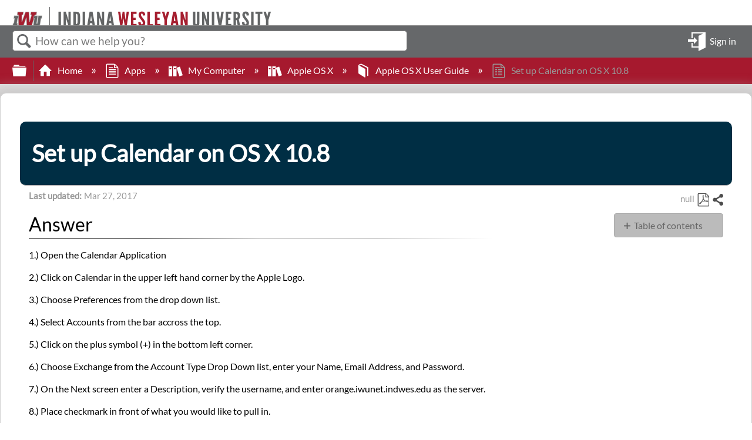

--- FILE ---
content_type: text/html; charset=utf-8
request_url: https://kb.indwes.edu/Apps/My_Computer/Apple_OS_X/Apple_OS_X_User_Guide/Set_up_Calendar_on_OS_X_10.8
body_size: 10044
content:
<!DOCTYPE html>
<html  lang="en">
<head prefix="og: http://ogp.me/ns# article: http://ogp.me/ns/article#">

        <meta name="viewport" content="width=device-width, initial-scale=1"/>
        <meta name="generator" content="MindTouch"/>
        <meta name="robots" content="index,follow"/>
        <meta property="og:title" content="Set up Calendar on OS X 10.8"/>
        <meta property="og:site_name" content="Indiana Wesleyan University Support Knowledge Base"/>
        <meta property="og:type" content="article"/>
        <meta property="og:locale" content="en_US"/>
        <meta property="og:url" content="https://kb.indwes.edu/Apps/My_Computer/Apple_OS_X/Apple_OS_X_User_Guide/Set_up_Calendar_on_OS_X_10.8"/>
        <meta property="og:image" content="https://a.mtstatic.com/@public/production/site_11327/1557493897-social-share.png"/>
        <meta property="og:description" content=""/>
        <meta property="article:published_time" content="2013-12-17T07:28:14Z"/>
        <meta property="article:modified_time" content="2020-11-13T18:25:07Z"/>
        <meta name="twitter:card" content="summary_large_image"/>
        <meta name="twitter:title" content="Set up Calendar on OS X 10.8"/>
        <meta name="twitter:description" content=""/>
        <meta name="twitter:image" content="https://a.mtstatic.com/@public/production/site_11327/1557493897-social-share.png"/>
        <meta name="description" content=""/>
        <link rel="canonical" href="https://kb.indwes.edu/Apps/My_Computer/Apple_OS_X/Apple_OS_X_User_Guide/Set_up_Calendar_on_OS_X_10.8"/>
        <link rel="search" type="application/opensearchdescription+xml" title="Indiana Wesleyan University Support Knowledge Base Search" href="https://kb.indwes.edu/@api/deki/site/opensearch/description"/>
        <link rel="apple-touch-icon" href="https://a.mtstatic.com/@style/common/images/apple-touch-icon.png?_=24104bb126645459f00072aac5927aa4a8ba410c:site_11327"/>
        <link rel="shortcut icon" href="https://a.mtstatic.com/@style/common/images/favicon.ico?_=24104bb126645459f00072aac5927aa4a8ba410c:site_11327"/>

        <script type="application/ld+json">{"@context":"http:\/\/schema.org","@type":"Article","name":"Set up Calendar on OS X 10.8","url":"https:\/\/kb.indwes.edu\/Apps\/My_Computer\/Apple_OS_X\/Apple_OS_X_User_Guide\/Set_up_Calendar_on_OS_X_10.8","image":{"@type":"ImageObject","url":"https:\/\/a.mtstatic.com\/@public\/production\/site_11327\/1557493897-social-share.png","height":{"@type":"QuantitativeValue","maxValue":315},"width":{"@type":"QuantitativeValue","maxValue":600}},"datePublished":"2013-12-17T07:28:14Z","dateModified":"2020-11-13T18:25:07Z","thumbnailUrl":"https:\/\/kb.indwes.edu\/@api\/deki\/pages\/703\/thumbnail?default=https%3A%2F%2Fkb.indwes.edu%2F%40style%2Fcommon%2Fimages%2Fimage-placeholder.png","mainEntityofPage":{"@type":"WebPage","@id":"https:\/\/kb.indwes.edu\/Apps\/My_Computer\/Apple_OS_X\/Apple_OS_X_User_Guide\/Set_up_Calendar_on_OS_X_10.8"},"headline":"Set up Calendar on OS X 10.8","author":{"@type":"Organization","name":"Indiana Wesleyan University","logo":{"@type":"ImageObject","url":"https:\/\/www.indwes.edu\/about\/visual-identity\/Images\/Primary-Nameplate.jpg","height":{"@type":"QuantitativeValue","maxValue":60},"width":{"@type":"QuantitativeValue","maxValue":600}}},"publisher":{"@type":"Organization","name":"Indiana Wesleyan University","logo":{"@type":"ImageObject","url":"https:\/\/www.indwes.edu\/about\/visual-identity\/Images\/Primary-Nameplate.jpg","height":{"@type":"QuantitativeValue","maxValue":60},"width":{"@type":"QuantitativeValue","maxValue":600}}}}</script>
        <script type="application/ld+json">{"@context":"http:\/\/schema.org","@type":"WebPage","name":"Set up Calendar on OS X 10.8","url":"https:\/\/kb.indwes.edu\/Apps\/My_Computer\/Apple_OS_X\/Apple_OS_X_User_Guide\/Set_up_Calendar_on_OS_X_10.8","relatedLink":["https:\/\/kb.indwes.edu\/Apps\/My_Computer\/Apple_OS_X\/Apple_OS_X_User_Guide\/computer_name_in_OS_X","https:\/\/kb.indwes.edu\/Apps\/My_Computer\/Apple_OS_X\/Apple_OS_X_User_Guide\/How_to_Connect_to_a_Network_Drive","https:\/\/kb.indwes.edu\/Apps\/My_Computer\/Apple_OS_X\/Apple_OS_X_User_Guide\/How_to_set_up_auto_connection_to_a_network_drive","https:\/\/kb.indwes.edu\/Apps\/My_Computer\/Apple_OS_X\/Apple_OS_X_User_Guide\/Reset_user_password_in_OS_X","https:\/\/kb.indwes.edu\/Apps\/My_Computer\/Apple_OS_X\/Apple_OS_X_User_Guide\/Use_Portal_with_Safari"]}</script>
        <script type="application/ld+json">{"@context":"http:\/\/schema.org","@type":"BreadcrumbList","itemListElement":[{"@type":"ListItem","position":1,"item":{"@id":"https:\/\/kb.indwes.edu\/Apps","name":"Apps"}},{"@type":"ListItem","position":2,"item":{"@id":"https:\/\/kb.indwes.edu\/Apps\/My_Computer","name":"My Computer"}},{"@type":"ListItem","position":3,"item":{"@id":"https:\/\/kb.indwes.edu\/Apps\/My_Computer\/Apple_OS_X","name":"Apple OS X"}},{"@type":"ListItem","position":4,"item":{"@id":"https:\/\/kb.indwes.edu\/Apps\/My_Computer\/Apple_OS_X\/Apple_OS_X_User_Guide","name":"Apple OS X User Guide"}}]}</script>

        <title>Set up Calendar on OS X 10.8 - Indiana Wesleyan University Support Knowledge Base</title>


    <style type="text/css">/*<![CDATA[*/#related,
.widget {
    display: none;
}
.guide-content.static {
    max-width: 98.5%;
}/*]]>*/</style>

        <link media="screen" type="text/css" rel="stylesheet" href="https://a.mtstatic.com/@cache/layout/anonymous.css?_=b9a0cfb6556e82c4e96bc3025227938f_a2IuaW5kd2VzLmVkdQ==:site_11327" id="mt-screen-css" />

    
        <link media="print" type="text/css" rel="stylesheet" href="https://a.mtstatic.com/@cache/layout/print.css?_=cbc1ef412669c94bc786fec8dbd498bd:site_11327" id="mt-print-css" />


    <script type="application/json" nonce="ebab1270bfd31598c519837d8346ab818f2d8605e0ed71654aa9b01f08d60540" id="mt-localizations-draft">
{"Draft.JS.alert.cancel.button":"OK","Draft.JS.alert.cancel.message":"You can not cancel a draft when the live page is unpublished.","Draft.JS.alert.cancel.title":"This draft cannot be canceled","Draft.JS.alert.publish.button":"OK","Draft.JS.alert.publish.message":"You can not publish a draft of a page with an unpublished parent","Draft.JS.alert.publish.title":"This draft cannot be published","Draft.JS.alert.unpublish.button":"OK","Draft.JS.alert.unpublish.message":"You can not unpublish a page when published subpages are present.","Draft.JS.alert.unpublish.title":"This page cannot be unpublished","Draft.JS.success.cancel":"The draft was successfully deleted.","Draft.JS.success.schedule.publish":"Publication schedule successfully created.","Draft.JS.success.publish":"The draft was successfully published.","Draft.JS.success.unpublish":"The page was successfully unpublished.","Draft.JS.success.unpublish.inherits-schedule\n        Draft.JS.success.unpublish.scheduled-to-publish":"[MISSING: draft.js.success.unpublish.inherits-schedule\n        draft.js.success.unpublish.scheduled-to-publish]","Draft.JS.success.update.schedule.publish":"Publication schedule successfully updated.","Draft.JS.success.update.schedule.unpublish":"[MISSING: draft.js.success.update.schedule.unpublish]","Draft.JS.success.delete.schedule\n        Draft.JS.success.delete.schedule.with.subpages\n        Draft.error.cancel":"[MISSING: draft.js.success.delete.schedule\n        draft.js.success.delete.schedule.with.subpages\n        draft.error.cancel]","Draft.error.publish":"There was an error publishing the draft.","Draft.error.unpublish":"There was an error unpublishing the page.","Draft.message.at":"at","Dialog.ConfirmSave.StrictIdf.title":"Oops!","Dialog.ConfirmSave.StrictIdf.error.missing-template-reference":"This article type requires a template reference widget. Not having one may negatively impact your site and SEO. Please contact CXone Expert support.","Dialog.ConfirmSave.StrictIdf.label.continue":"Proceed anyway","Dialog.ConfirmSave.StrictIdf.label.cancel":"Cancel","Dialog.ConfirmSave.StrictIdf.label.missing-template-reference-help-link":"Learn more about required references","Dialog.ConfirmSave.StrictIdf.error.invalid-idf":"This type of article should not exist at the requested location in the site hierarchy. Proceeding with the requested move may negatively impact site navigation and SEO.","Dialog.ConfirmSave.StrictIdf.label.invalid-idf-help-link":"Learn more about IDF structure","Dialog.EditDraft.page-title":"Create draft","Dialog.Scheduler.Common.label.am":"{0} AM","Dialog.Scheduler.Common.label.pm":"{0} PM","Dialog.Scheduler.Publish.alert-create-draft":"Create","Dialog.Scheduler.Publish.alert-existing-publication-scheduled":"This location has an existing publication schedule applied.  The new page will inherit this new schedule.","Dialog.Scheduler.Publish.alert-modify-message":"This draft is scheduled to be published {0} at {1}. A schedule cannot be modified or deleted less than 15 minutes from its start time.","Dialog.Scheduler.Publish.alert-modify-title":"This schedule cannot be modified","Dialog.Scheduler.Publish.button-close":"Close","Dialog.Scheduler.Publish.button-save":"Save publish schedule","Dialog.Scheduler.Publish.button-go-to-parent":"Go to parent","Dialog.Scheduler.Publish.do-not-have-permission-message":"This page will be published {0} with another page scheduled by {1}. You do not have permission to view this page. Please see {1} to resolve scheduling conflicts.","Dialog.Scheduler.Publish.go-to-parent-message":"This draft will be published {0}, scheduled by {1}. A schedule can only be modified where it was created.","Dialog.Scheduler.Publish.label.f1-link":"Learn about scheduled publishing","Dialog.Scheduler.Publish.page-title":"Publish","Dialog.Scheduler.Unpublish.button-save":"Save unpublish schedule","Dialog.Scheduler.Unpublish.alert-modify-message":"This page is scheduled to be unpublished {0} at {1}. A schedule cannot be modified or deleted less than 15 minutes from its start time.","Dialog.Scheduler.Unpublish.do-not-have-permission-message":"This page will be unpublished {0} with another page scheduled by {1}. You do not have permission to view this page. Please see {1} to resolve scheduling conflicts.","Dialog.Scheduler.Unpublish.go-to-parent-message":"This page will be unpublished {0}, scheduled by {1}. A schedule can only be modified where it was created.","Dialog.Scheduler.Unpublish.page-title":"Unpublish","Page.Dashboard.page-title":"Dashboard"}    </script>    <script type="application/json" nonce="ebab1270bfd31598c519837d8346ab818f2d8605e0ed71654aa9b01f08d60540" id="mt-localizations-editor">
{"Article.Attach.file.upload.toobig":"The file \"{1}\" is too large.  The maximum allowed file size is {0}.","Article.Attach.file.upload.notAllowed":"The selected file can not be uploaded because you do not have permission to upload files of that type.","Article.Attach.file.upload.fileExtension":"You picked a file with an unsupported extension.  Please try again with a valid file.","Article.Common.page-is-restricted-login":"You do not have permission to view this page - please try signing in.","Article.Common.page-save-conflict":"You may have overwritten a concurrent editor's changes. Use this page's <a title=\"Revision History\" target=\"_blank\" href=\"{0}\" >Revision History<\/a> to review.","Article.Error.page-couldnt-be-loaded":"The requested page's contents could not be loaded.","Article.Error.page-save-conflict":"A page already exists at {0}. Navigate to the existing page and edit the page if you wish to modify its contents.","Article.Error.page-save-forbidden":"Your session has expired or you do not have permission to edit this page.","Article.Error.page-title-required":"A page title is required.","Article.edit.summary":"Edit summary","Article.edit.summary-reason":"Why are you making this edit?","Article.edit.enter-reason":"Enter reason (viewable in Site History Report)","Component.YoutubeSearch.error.key-invalid":"Your YouTube API Key was improperly configured. Please review the article at the","Component.YoutubeSearch.error.key-missing":"Your CXone Expert deployment needs to update your YouTube API Key. Details on how to update can be found at the","Component.YoutubeSearch.error.search-failed":"Search failed","Component.YoutubeSearch.info.not-found":"No videos found","Component.YoutubeSearch.label.video-url":"Video URL","Component.YoutubeSearch.placeholder.query":"Video URL or YouTube search query","Dialog.ConfirmCancel.button.continue-editing":"Continue editing","Dialog.ConfirmCancel.button.discard-changes":"Discard changes","Dialog.ConfirmCancel.message.changes-not-saved":"Your changes have not been saved to MindTouch.","Dialog.ConfirmCancel.title":"Discard changes?","Dialog.ConfirmDeleteRedirects.label.delete-redirects-help-link":"Learn more about deleting redirects","Dialog.ConfirmSave.error.redirect":"A redirect exists at this location and will be deleted if you continue. This may negatively impact your site and SEO. Please contact CXone Expert support.","Dialog.ConfirmSave.label.cancel":"Cancel","Dialog.ConfirmSave.label.continue":"Continue","Dialog.ConfirmSave.title":"Delete redirect?","Dialog.ConfirmSave.StrictIdf.error.invalid-idf":"This type of article should not exist at the requested location in the site hierarchy. Proceeding with the requested move may negatively impact site navigation and SEO.","Dialog.ConfirmSave.StrictIdf.error.missing-template-reference-insert":"You've removed the template reference, which is required for this page. Click Insert to reinsert the template reference.","Dialog.ConfirmSave.StrictIdf.label.cancel":"Cancel","Dialog.ConfirmSave.StrictIdf.label.continue":"Proceed anyway","Dialog.ConfirmSave.StrictIdf.label.insert":"Insert","Dialog.ConfirmSave.StrictIdf.label.missing-template-reference-help-link":"Learn more about required references","Dialog.ConfirmSave.StrictIdf.label.invalid-idf-help-link":"Learn more about IDF structure","Dialog.ConfirmSave.StrictIdf.title":"Oops!","Dialog.JS.wikibits-edit-section":"Edit section","Dialog.SaveRequired.button.cancel":"Cancel","Dialog.SaveRequired.button.save":"Save and continue","Dialog.SaveRequired.label.change-title-start":"This page needs a different title than","Dialog.SaveRequired.label.change-title-end":"Please make the correction and try again.","Dialog.SaveRequired.label.new-page-alert":"This operation can not be performed on a page that has not yet been created. In order to do that, we need to quickly save what you have.","Dialog.SaveRequired.title":"Save required","Draft.error.save-unpublished":"You cannot save an unpublished draft at {0}. A published page already exists at that location.","GUI.Editor.alert-changes-made-without-saving":"You have made changes to the content without saving your changes. Are you sure you want to exit this page?","GUI.Editor.error.copy-hint":"To avoid losing your work, copy the page contents to a new file and retry saving again.","GUI.Editor.error.server-error":"A server error has occurred.","GUI.Editor.error.unable-to-save":"We are unable to save this page","Redist.CKE.mt-save.save-to-file-link":"Save the page content to a file","Redist.CKE.mt-autosave.contents-autosaved":"The page contents were autosaved to the browser's local storage {0}","System.API.Error.invalid-redirect":"Cannot create a redirect on a page with sub-pages.","System.API.Error.invalid-redirect-target":"The redirect does not point at a valid page."}    </script>    <script type="application/json" nonce="ebab1270bfd31598c519837d8346ab818f2d8605e0ed71654aa9b01f08d60540" id="mt-localizations-file-uploader">
{"Dialog.Attach.allowed-types":"Allowed file types:","Dialog.Attach.button.upload":"Upload","Dialog.Attach.choose-files-dad":"Choose files to upload or drag and drop files into this window.","Dialog.Attach.max-size":"Maximum upload file size: {0}"}    </script>    <script type="application/json" nonce="ebab1270bfd31598c519837d8346ab818f2d8605e0ed71654aa9b01f08d60540" id="mt-localizations-grid-widget">
{"Article.Common.page-is-restricted-login":"You do not have permission to view this page - please try signing in.","MindTouch.Help.Page.search-unavailable":"Sorry, search is currently unavailable.","MindTouch.Reports.data.empty-grid-text":"No Data Available.","Page.StructuredTags.error-update":"An unknown error occurred."}    </script>    <script type="application/json" nonce="ebab1270bfd31598c519837d8346ab818f2d8605e0ed71654aa9b01f08d60540" id="mt-localizations-tree-widget">
{"Skin.Common.home":"Home","Dialog.Common.error.path-not-found":"The requested page or section could not be loaded. Please update the link.","Dialog.JS.loading":"Loading...","Dialog.JS.loading.copy":"Copying page(s)...","Dialog.JS.loading.insertImage":"Inserting image...","Dialog.JS.loading.move":"Moving page(s)...","Dialog.JS.loading.moveFile":"Moving file...","Dialog.JS.loading.search":"Searching...","MindTouch.Help.Page.in":"in","MindTouch.Help.Page.no-search-results":"Sorry, we can't find what you are looking for.","MindTouch.Help.Page.no-search-try":"Try searching for something else, selecting a category, or try creating a ticket.","MindTouch.Help.Page.retrysearch":"Click here to search the whole site.","MindTouch.Help.Page.search-error-try":"Please try again later.","MindTouch.Help.Page.search-unavailable":"Sorry, search is currently unavailable."}    </script>    <script type="application/json" nonce="ebab1270bfd31598c519837d8346ab818f2d8605e0ed71654aa9b01f08d60540" id="mt-localizations-dialog">
{"Dialog.Common.button.cancel":"Cancel","Dialog.Common.button.ok":"OK","Dialog.Common.label.home":"Home"}    </script>
    <script type="text/javascript" data-mindtouch-module="true" nonce="ebab1270bfd31598c519837d8346ab818f2d8605e0ed71654aa9b01f08d60540" src="https://a.mtstatic.com/deki/javascript/out/globals.jqueryv2.2.4.js?_=24104bb126645459f00072aac5927aa4a8ba410c:site_11327"></script><script type="application/json" id="mt-global-settings" nonce="ebab1270bfd31598c519837d8346ab818f2d8605e0ed71654aa9b01f08d60540">{"articleType":"topic","attachFileMax":1000,"baseHref":"https:\/\/kb.indwes.edu","cacheFingerprint":"24104bb126645459f00072aac5927aa4a8ba410c:site_11327","canFileBeAttached":false,"cdnHostname":"a.mtstatic.com","clientSideWarnings":false,"dntEditorConfig":false,"draftEditable":false,"followRedirects":1,"idfHideTemplateTags":true,"idfVersion":"IDF3","isArticleReviewCommunityMembersEnabled":false,"isDraftAllowed":false,"isDraftManagerReportDownloadEnabled":false,"isDraftRequest":false,"isFindAndReplaceUndoEnabled":false,"isGenerativeSearchEnabled":false,"isGenerativeSearchDisclaimerEnabled":true,"isGenerativeSearchStreamResponseToggleEnabled":false,"isGenerativeSearchSearchIconEnabled":false,"isContentAdequacyEnabled":false,"isGenerativeSearchOnDemandEvaluationEnabled":false,"isFileDescriptionCaptionableByLlmEnabled":false,"isGoogleAnalyticsEnabled":true,"isGuideTabMultipleClassificationsEnabled":true,"isHawthornThemeEnabled":false,"isIframeSandboxEnabled":false,"isImportExportEnhancementsEnabled":false,"isImportExportMediaEnabled":false,"isExternalImportEnabled":false,"isInteractionAnalyticsDebugEnabled":false,"isDevelopmentModeEnabled":false,"isInteractionAnalyticsEnabled":true,"isKcsEnabledOnPage":false,"isMediaManagerEnabled":false,"isPinnedPagesEnabled":true,"isPinnedPagesEnhancementsEnabled":true,"isReportDownloadEnabled":false,"isSchedulePublishEnabled":true,"isSearchAsYouTypeEnabled":false,"isTinymceAiAssistantEnabled":false,"isSearchInsightsDownloadEnabled":true,"isSentimentAnalysisEnabled":true,"isShowMoreChildrenNodesEnabled":false,"isShowTerminalNodesEnabled":false,"isSkinResponsive":true,"isSmoothScrollEnabled":true,"isTinyMceEnabled":false,"isTreeArticleIconsEnabled":false,"isXhrF1WebWidgetEnabled":true,"isXhrIEMode":false,"kcsEnabled":false,"kcsV2Enabled":false,"kcsV2GuidePrivacySetting":"Semi-Public","learningPathsEnabled":true,"maxFileSize":268435456,"moduleMode":"global","pageEditable":false,"pageId":703,"pageIsRedirect":false,"pageLanguageCode":"en-US","pageName":"Set up Calendar on OS X 10.8","pageNamespace":"","pageOrderLimit":1000,"pagePermissions":["LOGIN","BROWSE","READ","SUBSCRIBE"],"pageRevision":"3","pageSectionEditable":false,"pageTitle":"Apps\/My Computer\/Apple OS X\/Apple OS X User Guide\/Set up Calendar on OS X 10.8","pageViewId":"c5cd783e-c027-410b-b92e-96981c35996f","siteId":"site_11327","pathCommon":"\/@style\/common","pathSkin":"\/@style\/elm","relatedArticlesDetailed":true,"removeBlankTemplate":true,"removeDeleteCheckbox":true,"cidWarningOnDelete":true,"scriptParser":2,"sessionId":"YjM0MmVlODItMTJmOC00MjE5LWFkOGEtNjE2OTE5ZDVkMjBjfDIwMjYtMDEtMThUMTQ6MDk6MzA=","showAllTemplates":false,"siteAuthoringPageThumbnailManagementEnabled":true,"skinStyle":"columbia.elm","spaceballs2Enabled":false,"strictIdfEnabled":true,"uiLanguage":"en-us","userId":2,"isPageRedirectPermanent":false,"userIsAdmin":false,"userIsAnonymous":true,"userIsSeated":false,"userName":"Anonymous User","userPermissions":["LOGIN","BROWSE","READ","SUBSCRIBE"],"userSystemName":"Anonymous","userTimezone":"-05:00","webFontConfig":{"google":{"families":null}},"apiToken":"xhr_2_1768745371_0804c9a4a12006520e61a84629ac75a8c0b92b1036997afeca0f27a231f84654","displayGenerativeSearchDisclaimer":true}</script><script type="text/javascript" data-mindtouch-module="true" nonce="ebab1270bfd31598c519837d8346ab818f2d8605e0ed71654aa9b01f08d60540" src="https://a.mtstatic.com/deki/javascript/out/deki.legacy.js?_=24104bb126645459f00072aac5927aa4a8ba410c:site_11327"></script><script type="text/javascript" data-mindtouch-module="true" nonce="ebab1270bfd31598c519837d8346ab818f2d8605e0ed71654aa9b01f08d60540" src="https://a.mtstatic.com/deki/javascript/out/community.js?_=24104bb126645459f00072aac5927aa4a8ba410c:site_11327"></script><script type="text/javascript" data-mindtouch-module="true" nonce="ebab1270bfd31598c519837d8346ab818f2d8605e0ed71654aa9b01f08d60540" src="https://a.mtstatic.com/deki/javascript/out/standalone/skin_elm.js?_=24104bb126645459f00072aac5927aa4a8ba410c:site_11327"></script><script type="text/javascript" data-mindtouch-module="true" nonce="ebab1270bfd31598c519837d8346ab818f2d8605e0ed71654aa9b01f08d60540" src="https://a.mtstatic.com/deki/javascript/out/standalone/pageBootstrap.js?_=24104bb126645459f00072aac5927aa4a8ba410c:site_11327"></script>

    
        <!-- Global site tag (gtag.js) - Google Analytics -->
<script async="async" src="https://www.googletagmanager.com/gtag/js?id=G-N44XZRD5W3"></script>
<script>/*<![CDATA[*/
  window.dataLayer = window.dataLayer || [];
  function gtag(){dataLayer.push(arguments);}
  gtag('js', new Date());

  gtag('config', 'G-N44XZRD5W3');
/*]]>*/</script>
    
<script type="text/javascript" nonce="ebab1270bfd31598c519837d8346ab818f2d8605e0ed71654aa9b01f08d60540">(function(i,s,o,g,r,a,m){i['GoogleAnalyticsObject']=r;i[r]=i[r]||function(){(i[r].q=i[r].q||[]).push(arguments)},i[r].l=1*new Date();a=s.createElement(o),m=s.getElementsByTagName(o)[0];a.async=1;a.src=g;m.parentNode.insertBefore(a,m)})(window,document,'script','//www.google-analytics.com/analytics.js','ga');ga('create','UA-65721316-11','auto',{name:'mtTracker',allowLinker:true});ga('mtTracker.require','linker');ga('mtTracker.set', 'anonymizeIp', true);ga('mtTracker.send','pageview');document.addEventListener('mindtouch-web-widget:f1:loaded',function(e){var t=e.data||{},d=t.widget;d&&''!==t.embedId&&document.addEventListener('mindtouch-web-widget:f1:clicked',function(e){var t=(e.data||{}).href;if(t){var n=document.createElement('a');n.setAttribute('href',t),'expert-help.nice.com'===n.hostname&&(e.preventDefault(),ga('linker:decorate',n),d.open(n.href))}})});</script>
</head>
<body class="elm-user-anonymous columbia-page-main columbia-article-topic columbia-browser-chrome columbia-platform-macintosh columbia-breadcrumb-home-apps-mycomputer-appleosx-appleosxuserguide-setupcalendaronosx10.8 columbia-live no-touch columbia-lang-en-us columbia-skin-elm">
<a class="elm-skip-link" href="#elm-main-content" title="Press enter to skip to the main content">Skip to main content</a><main class="elm-skin-container" data-ga-category="Anonymous | page">
    <header class="elm-header">
        <div class="elm-header-custom"><div class="iwu-header">
<div class="iwu-logo">&nbsp;</div>
</div>
</div>
        <div class="elm-nav mt-translate-module" hidden="true">
            <div class="elm-nav-container mt-translate-container"></div>
        </div>
        <div class="elm-header-logo-container">
            <a href="https://kb.indwes.edu" title="Indiana Wesleyan University Support Knowledge Base" aria-label='Link to home'><img src="https://a.mtstatic.com/@public/production/site_11327/1490817027-logo.png" alt="Indiana Wesleyan University Support Knowledge Base" /></a>
        </div>
        
        <nav class="elm-header-user-nav elm-nav" role="navigation">
            <div class="elm-nav-container">
                <ol>
                    <li class="elm-global-search" data-ga-action="Header search"><a class="mt-icon-site-search mt-toggle-form" href="#" title="Search site">Search site</a>
<div class="mt-quick-search-container mt-toggle-form-container">
    <form action="/Special:Search">
        <input name="qid" id="mt-qid-skin" type="hidden" value="" />
        <input name="fpid" id="mt-search-filter-id" type="hidden" value="230" />
        <input name="fpth" id="mt-search-filter-path" type="hidden" />
        <input name="path" id="mt-search-path" type="hidden" value="" />

        <label class="mt-label" for="mt-site-search-input">
            Search
        </label>
        <input class="mt-text mt-search search-field" name="q" id="mt-site-search-input" placeholder="How can we help you?" type="search" />
        <button class="mt-button ui-button-icon mt-icon-site-search-button search-button" type="submit">
            Search
        </button>
    </form>
</div>
<div class="elm-search-back"><a class="mt-icon-browser-back" data-ga-label="Browse back" href="#" id="mt-browser-back" title="Go back to previous article">Go back to previous article</a></div>
</li>
                    <li class="elm-user-menu"><ol class="mt-user-menu">


    <li class="mt-user-menu-user">
        <a class="mt-icon-quick-sign-in "
           href="https://kb.indwes.edu/@app/auth/9/login?returnto=https%3A%2F%2Fkb.indwes.edu%2FApps%2FMy_Computer%2FApple_OS_X%2FApple_OS_X_User_Guide%2FSet_up_Calendar_on_OS_X_10.8"
           title="Sign in">Sign in</a>

    </li>
</ol>
</li>
                </ol>
            </div>
        </nav>
        <nav class="elm-header-global-nav elm-nav" data-ga-action="Elm Navigation">
            <div class="elm-nav-container">
                <button class="elm-hierarchy-trigger mt-hierarchy-trigger ui-button-icon mt-icon-hierarchy-trigger-closed" title="Expand/collapse global hierarchy" data-ga-label="Hierarchy Toggle - Tree View">
                    Expand/collapse global hierarchy
                </button>
                <ol class="mt-breadcrumbs" data-ga-action="Breadcrumbs">
                        <li>
                            <a href="https://kb.indwes.edu/" data-ga-label="Breadcrumb category">
                                <span class="mt-icon-article-category mt-icon-article-home"></span>
                                    Home
                            </a>
                        </li>
                        <li>
                            <a href="https://kb.indwes.edu/Apps" data-ga-label="Breadcrumb ">
                                <span class="mt-icon-article-"></span>
                                    Apps
                            </a>
                        </li>
                        <li>
                            <a href="https://kb.indwes.edu/Apps/My_Computer" data-ga-label="Breadcrumb category">
                                <span class="mt-icon-article-category"></span>
                                    My Computer
                            </a>
                        </li>
                        <li>
                            <a href="https://kb.indwes.edu/Apps/My_Computer/Apple_OS_X" data-ga-label="Breadcrumb category">
                                <span class="mt-icon-article-category"></span>
                                    Apple OS X
                            </a>
                        </li>
                        <li>
                            <a href="https://kb.indwes.edu/Apps/My_Computer/Apple_OS_X/Apple_OS_X_User_Guide" data-ga-label="Breadcrumb guide">
                                <span class="mt-icon-article-guide"></span>
                                    Apple OS X User Guide
                            </a>
                        </li>
                        <li class="mt-breadcrumbs-current-page">
                            <span class="mt-icon-article-topic"></span>
                            Set up Calendar on OS X 10.8
                        </li>
                </ol>
                <button class="mt-icon-hierarchy-mobile-view-trigger ui-button-icon mt-icon-hierarchy-mobile-trigger-closed" title="Expand/collapse global location" data-ga-label="Hierarchy Toggle - Breadcrumb Expand/Collapse">
                    Expand/collapse global location
                </button>
            </div>
        </nav>
        <nav class="elm-nav elm-header-hierarchy">
            <div class="elm-nav-container">
                <div class="elm-hierarchy mt-hierarchy"></div>
            </div>
        </nav>    </header>
    <article class="elm-content-container" id="elm-main-content" tabindex="-1">
        <header>
            <div id="flash-messages"><div class="dekiFlash"></div></div>
            
                
<h1 id="title" data-title-editor-available="false">
        Set up Calendar on OS X 10.8
</h1>

                

                
                    <ol class="elm-meta-data elm-meta-top" data-ga-action="Page actions">
                        <li class="elm-last-modified"><dl class="mt-last-updated-container">
    <dt class="mt-last-updated-label">Last updated</dt>
    <dd>
        <span class="mt-last-updated" data-timestamp="2017-03-27T22:19:41Z"></span>
    </dd>
</dl>
</li>
                        <li class="elm-pdf-export"><a data-ga-label="PDF" href="https://kb.indwes.edu/@api/deki/pages/703/pdf/Set%2bup%2bCalendar%2bon%2bOS%2bX%2b10.8.pdf" rel="nofollow" target="_blank" title="Export page as a PDF">
    <span class="mt-icon-article-pdf"></span>Save as PDF
</a></li>
                        <li class="elm-social-share">    <div class="mt-social-share">
        <a class="mt-icon-social-share mt-dropdown-link" data-ga-label="Share toggle" href="#" title="Share this page"> Share </a>
        <ol class="mt-social-share-list mt-dropdown">
                <li id="mt-share-facebook">
                    <a class="mt-icon-facebook-share" data-ga-label="Share Facebook" href="https://www.facebook.com/sharer/sharer.php?u=https%3A%2F%2Fkb.indwes.edu%2FApps%2FMy_Computer%2FApple_OS_X%2FApple_OS_X_User_Guide%2FSet_up_Calendar_on_OS_X_10.8" title="Share this page with Facebook" onclick="javascript:window.open(this.href, '', 'menubar=no,toolbar=no,resizable=yes,scrollbars=yes,height=600,width=600');return false;"> Share </a>
                </li>
                <li id="mt-share-twitter">
                    <a class="mt-icon-twitter-share" data-ga-label="Share Twitter" href="https://twitter.com/intent/tweet?url=https%3A%2F%2Fkb.indwes.edu%2FApps%2FMy_Computer%2FApple_OS_X%2FApple_OS_X_User_Guide%2FSet_up_Calendar_on_OS_X_10.8&amp;text=Set+up+Calendar+on+OS+X+10.8" title="Tweet this page"> Tweet </a>
                </li>
                <li id="mt-share-linkedin">
                    <a class="mt-icon-linkedin-share" data-ga-label="Share LinkedIn" href="https://www.linkedin.com/shareArticle?url=https%3A%2F%2Fkb.indwes.edu%2FApps%2FMy_Computer%2FApple_OS_X%2FApple_OS_X_User_Guide%2FSet_up_Calendar_on_OS_X_10.8&amp;title=Set+up+Calendar+on+OS+X+10.8" title="Share this page with LinkedIn" onclick="javascript:window.open(this.href, '', 'menubar=no,toolbar=no,resizable=yes,scrollbars=yes,height=600,width=600');return false;"> Share </a>
                </li>
        </ol>
    </div>
        <script id="twitter-wjs" async="async" defer="defer" src="https://platform.twitter.com/widgets.js"></script>
</li>
                    </ol>
                
            
        </header>
                <header class="mt-content-header"></header>
                <aside class="mt-content-side"></aside>
            <aside id="mt-toc-container" data-title="Table of contents" data-collapsed="true">
                <nav class="mt-toc-content mt-collapsible-section">
                    <ol><li><a href="#Answer" rel="internal">Answer</a></li><li><a href="#Background" rel="internal">Background</a></li></ol>
                </nav>
            </aside>
            <section class="mt-content-container">
                <div mt-section-origin="Apps/My_Computer/Apple_OS_X/Apple_OS_X_User_Guide/Set_up_Calendar_on_OS_X_10.8" class="mt-section" id="section_1"><span id="Answer"></span><h2 class="editable">Answer</h2>  <p>1.) Open the Calendar Application</p> <p>2.) Click on Calendar in the upper left hand corner by the Apple Logo.</p> <p>3.) Choose Preferences from the drop down list.</p> <p>4.) Select Accounts from the bar accross the top.</p> <p>5.) Click on the plus symbol (+) in the bottom left corner.</p> <p>6.) Choose Exchange from the Account Type Drop Down list, enter your Name, Email Address, and Password.</p> <p>7.) On the Next screen enter a Description, verify the username, and enter orange.iwunet.indwes.edu as the server.</p> <p>8.) Place checkmark in front of what you would like to pull in.</p> <p>9.) Click Create</p> </div><div mt-section-origin="Apps/My_Computer/Apple_OS_X/Apple_OS_X_User_Guide/Set_up_Calendar_on_OS_X_10.8" class="mt-section" id="section_2"><span id="Background"></span><h2 class="editable">Background</h2>  <p>There may be some certificates that need to be accepted after clicking on Create.</p> <p>&nbsp;</p><div id="mt-guide-tabs" class="noindex" data-ga-action="Guide tabs"></div><script type="application/json" id="mt-guide-tabs-json">/*<![CDATA[*/[{"guid":"92a743ff-b9f8-4145-87c8-761628e42b2b","showEditControls":true,"templatePath":"MindTouch\/IDF3\/Views\/Topic_hierarchy","templateTitle":"Guide Contents"},{"guid":"97c9f328-f3e1-47f1-9b2a-0ecce5c393fd","settings":{"classification":"article","type":"howto"},"showEditControls":true,"templatePath":"MindTouch\/IDF3\/Views\/Classification","templateTitle":"How-To"},{"guid":"a12475f9-81d9-46d1-8a61-cae284cd7c6c","settings":{"classification":"article","type":"reference"},"showEditControls":true,"templatePath":"MindTouch\/IDF3\/Views\/Classification","templateTitle":"Reference"}]/*]]>*/</script><script type="application/json" id="mt-localizations-guide-tabs">/*<![CDATA[*/{"MindTouch.IDF3.label.guide.tabscrollleft":"Scroll tabs left","MindTouch.IDF3.label.guide.tabscrollright":"Scroll tabs right"}/*]]>*/</script><script type="application/json" id="mt-localizations-guide-tabs-settings">/*<![CDATA[*/{"MindTouch.IDF3.label.guide.settings.classifications":"Classification settings","MindTouch.IDF3.label.guide.settings.learningpath":"Path settings","MindTouch.IDF3.label.overview.max.count":"{0} characters remaining.","MindTouch.IDF3.label.overview.max.count.over":"Warning.  {0} characters will be truncated.","MindTouch.LearningPath.dialog.remove.cancel":"Cancel","MindTouch.LearningPath.dialog.remove.confirm":"OK","MindTouch.LearningPath.dialog.remove.header":"Remove path","MindTouch.LearningPath.dialog.remove.message":"You are about to remove this path from this guide."}/*]]>*/</script> <p>&nbsp;</p>  <div class="mt-dekiscript-error"><span class="mt-dekiscript-error-message">UndefinedNameError: reference to undefined name 'isPrivateBadge'</span> <span class="mt-dekiscript-error-toggle">(click for details)</span><pre class="mt-dekiscript-error-callstack">Callstack:
    at <span class="mt-dekiscript-error-callstack-frame">(Apps/My_Computer/Apple_OS_X/Apple_OS_X_User_Guide/Set_up_Calendar_on_OS_X_10.8), /content/body/div[2]/pre, line 2, column 1</span>
</pre></div></div>

                    <footer class="mt-content-footer"></footer>
            </section>

        
            <footer class="elm-content-footer">
                <ol class="elm-meta-data elm-meta-article-navigation">
                    <li class="elm-back-to-top"><a class="mt-icon-back-to-top" href="#title" id="mt-back-to-top" title="Jump back to top of this article">Back to top</a></li>
                    <li class="elm-article-pagination"><ul class="mt-article-pagination" data-ga-action="Article pagination bottom">
    <li class="mt-pagination-previous">

            <a class="mt-icon-previous-article" data-ga-label="Previous page" href="https://kb.indwes.edu/Apps/My_Computer/Apple_OS_X/Apple_OS_X_User_Guide/Reset_user_password_in_OS_X" title="Reset user password in OS X"><span>Reset user password in OS X</span></a>
    </li>
        <li class="mt-pagination-next">
                <a class="mt-icon-next-article" data-ga-label="Next page" href="https://kb.indwes.edu/Apps/My_Computer/Apple_OS_X/Apple_OS_X_User_Guide/Use_Portal_with_Safari" title="Use Portal with Safari"><span>Use Portal with Safari</span></a>
        </li>
</ul>
</li>
                </ol>
                    <div class="elm-article-feedback"><div class="mt-feedback-rating-container" data-ga-action="Page rating" data-page-revision="3" data-use-local-storage="true"><ul class="mt-feedback-rating-controls"><li class="mt-feedback-rating-message mt-feedback-rating-item">Was this article helpful?</li><li class="mt-rating-yes mt-feedback-rating-item"><button class="mt-rating-button-yes mt-feedback-rating-button ui-button-icon mt-icon-rating-yes" data-ga-label="Rate">Yes</button></li><li class="mt-rating-no mt-feedback-rating-item"><button class="mt-rating-button-no mt-feedback-rating-button ui-button-icon mt-icon-rating-no" data-ga-label="Rate">No</button></li><li class="mt-last-rating-date mt-feedback-rating-item"></li></ul><div id="mt-feedback-flash-message"></div></div><script type="application/json" id="mt-localizations-feedback-rating">/*<![CDATA[*/{"Page.FeedbackRating.label.last-rated":"-- You last rated this article on {0}","Page.FeedbackRating.message.contact.no":"No","Page.FeedbackRating.message.contact.yes":"Yes","Page.FeedbackRating.message.submit.error":"An error occurred while attempting to send your feedback.  Please try again at a later time.","Page.FeedbackRating.message.submit.success":"Your feedback has been successfully submitted.  You can submit more feedback at any time."}/*]]>*/</script></div>
                <div class="elm-related-articles-container"><h2 class="mt-related-articles-header">Recommended articles</h2>
<ol class="mt-related-listings-container"
    data-ga-action="related"
    >
</ol>
<script type="application/json" nonce="ebab1270bfd31598c519837d8346ab818f2d8605e0ed71654aa9b01f08d60540" id="mt-localizations-related-pages">
{"Skin.Columbia.label.no-recommended-articles":"There are no recommended articles."}</script></div>
                <ol class="elm-meta-data elm-meta-bottom">
                    <li class="elm-classifications">        <dl class="mt-classification mt-classification-article-topic" data-ga-action="Tag navigation">
            <dt class="mt-classification-label">Article type</dt>
            <dd class="mt-classification-value"><a href="https://kb.indwes.edu/Special:Search?tags=article%3Atopic" data-ga-label="Classification">Topic</a></dd>
        </dl>
        <dl class="mt-classification mt-classification-stage-final" data-ga-action="Tag navigation">
            <dt class="mt-classification-label">Stage</dt>
            <dd class="mt-classification-value"><a href="https://kb.indwes.edu/Special:Search?tags=stage%3Afinal" data-ga-label="Classification">Final</a></dd>
        </dl>
</li>
                    <li class="elm-tags"><dl class="mt-tags">
    <dt class="mt-tag-label">Tags</dt>
    <dd class="mt-tag-value">
        <ol class="mt-tags-list" data-ga-action="Tag navigation">
        </ol>
            This page has no tags.
    </dd>
</dl></li>
                </ol>
            </footer>
        
    </article>
    <footer class="elm-footer">
        <nav class="elm-footer-siteinfo-nav elm-nav">
            <div class="elm-nav-container">
                <ol>
                    <li class="elm-footer-copyright">&copy; Copyright 2026 Indiana Wesleyan University Support Knowledge Base</li>
                    <li class="elm-footer-powered-by"><a href="https://mindtouch.com/demo" class="mt-poweredby product " title="MindTouch" target="_blank">
   Powered by CXone Expert
   <span class="mt-registered">&reg;</span>
</a></li>
                </ol>
            </div>
        </nav>
        <div class="elm-footer-custom">

<script type="text/javascript">/*<![CDATA[*/
var s = document.getElementById("mt-stats-bar");
var t  = document.getElementsByClassName('elm-meta-top')[0];
t.prepend(s);/*]]>*/</script>

<p>&nbsp;</p>
</div>
    </footer>
</main>
<div id="mt-modal-container"></div>

    <script type="text/javascript" async="async" nonce="ebab1270bfd31598c519837d8346ab818f2d8605e0ed71654aa9b01f08d60540" src="https://kb.indwes.edu/@embed/f1.js"></script>

<script type="text/javascript" data-mindtouch-module="true" src="https://a.mtstatic.com/deki/javascript/out/standalone/ui.guideTabsDisplay.js?_=24104bb126645459f00072aac5927aa4a8ba410c:site_11327"></script><script>/*<![CDATA[*/
/*
if ( $(".mt-breadcrumbs li").length >= 5 ) {
    $(".mt-breadcrumbs li:last-child").after( "<li><a title='Parent page' href='.'>&lt;&lt;</a></li>" );
}
*/
document.getElementsByClassName("elm-header-logo-container")[0].addEventListener('click', function() {
    location.href = '/'
}, false);
/*]]>*/</script><script type="text/javascript" data-mindtouch-module="true" nonce="ebab1270bfd31598c519837d8346ab818f2d8605e0ed71654aa9b01f08d60540" src="https://a.mtstatic.com/deki/javascript/out/standalone/serviceworker-unregister.js?_=24104bb126645459f00072aac5927aa4a8ba410c:site_11327"></script><script type="text/javascript" data-mindtouch-module="true" nonce="ebab1270bfd31598c519837d8346ab818f2d8605e0ed71654aa9b01f08d60540" src="https://a.mtstatic.com/deki/javascript/out/standalone/pageLoaded.js?_=24104bb126645459f00072aac5927aa4a8ba410c:site_11327"></script>


</body>
</html>
